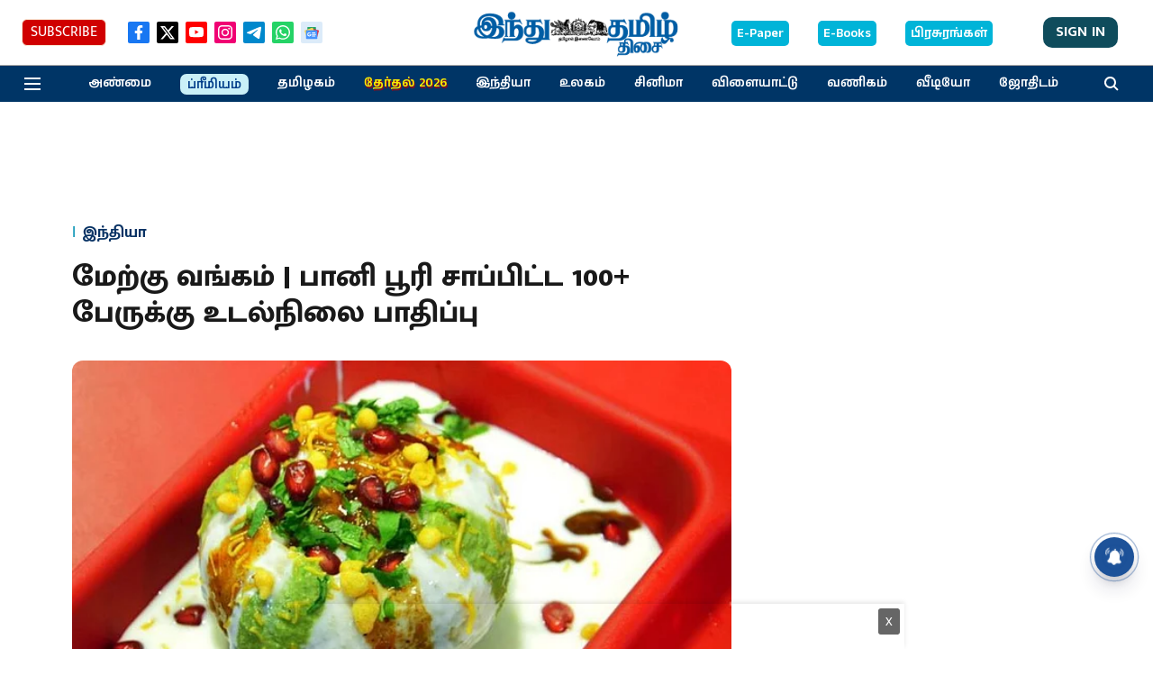

--- FILE ---
content_type: text/html; charset=utf-8
request_url: https://www.google.com/recaptcha/api2/aframe
body_size: 269
content:
<!DOCTYPE HTML><html><head><meta http-equiv="content-type" content="text/html; charset=UTF-8"></head><body><script nonce="-TPDQlvo304cz8ZR7LXekA">/** Anti-fraud and anti-abuse applications only. See google.com/recaptcha */ try{var clients={'sodar':'https://pagead2.googlesyndication.com/pagead/sodar?'};window.addEventListener("message",function(a){try{if(a.source===window.parent){var b=JSON.parse(a.data);var c=clients[b['id']];if(c){var d=document.createElement('img');d.src=c+b['params']+'&rc='+(localStorage.getItem("rc::a")?sessionStorage.getItem("rc::b"):"");window.document.body.appendChild(d);sessionStorage.setItem("rc::e",parseInt(sessionStorage.getItem("rc::e")||0)+1);localStorage.setItem("rc::h",'1768993722234');}}}catch(b){}});window.parent.postMessage("_grecaptcha_ready", "*");}catch(b){}</script></body></html>

--- FILE ---
content_type: application/javascript; charset=utf-8
request_url: https://fundingchoicesmessages.google.com/f/AGSKWxWtbeuOQ1kAqDCRkQf5-iwcX7O7ukPYW0k55MWevuayuuUCQoAhWzZS0kUGqA78M6pEh-AE0p9uOYR6FxxNhp1F-XESkgP0JCMoYy13nHBN0tp-xFK1zLYgPUPAk4es6TGps0c6YMKhPYSgxjHXCXMtiivfC7BSuTf3_pgGNWcpYYSijso_JgnY-TLa/_/ad_tag_.html?ad=/adzonebottom./900x130_/middle_adv_
body_size: -1290
content:
window['b0f26654-bbf3-4687-b5f8-13100811240d'] = true;